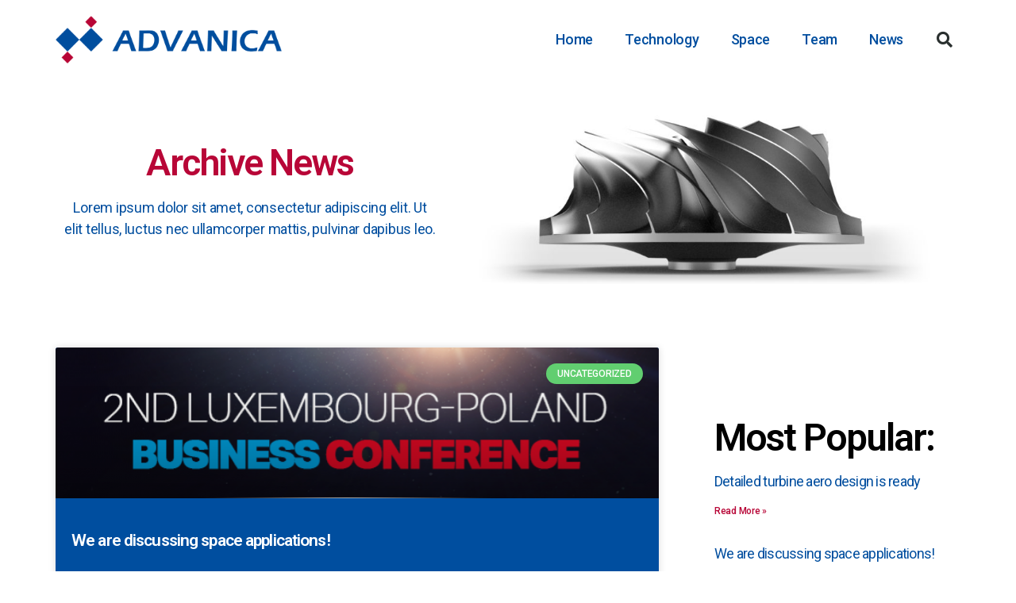

--- FILE ---
content_type: text/html; charset=UTF-8
request_url: https://advanica.tech/category/uncategorized/
body_size: 10010
content:
<!DOCTYPE html>
<html lang="en-US">
<head>
	<meta charset="UTF-8">
	<meta name="viewport" content="width=device-width, initial-scale=1.0, viewport-fit=cover" />		
	<!-- Meta Tag Manager -->
	<meta name="norton-safeweb-site-verification" content="upycft-6k-0wxmt7uk2mp0oiqthz6wyaxeh7hed70vjd-90u-wqym1ubdlpm2w395luk4gjziwle3uouuq9hn231ji6xlqc7ifoydlmkdy9re7qcway5on91e556lndz" />
	<!-- / Meta Tag Manager -->

	<!-- This site is optimized with the Yoast SEO plugin v14.2 - https://yoast.com/wordpress/plugins/seo/ -->
	<title>Uncategorized Archives - Advanica</title>
	<meta name="robots" content="index, follow" />
	<meta name="googlebot" content="index, follow, max-snippet:-1, max-image-preview:large, max-video-preview:-1" />
	<meta name="bingbot" content="index, follow, max-snippet:-1, max-image-preview:large, max-video-preview:-1" />
	<link rel="canonical" href="https://advanica.tech/category/uncategorized/" />
	<meta property="og:locale" content="en_US" />
	<meta property="og:type" content="article" />
	<meta property="og:title" content="Uncategorized Archives - Advanica" />
	<meta property="og:url" content="https://advanica.tech/category/uncategorized/" />
	<meta property="og:site_name" content="Advanica" />
	<meta name="twitter:card" content="summary_large_image" />
	<script type="application/ld+json" class="yoast-schema-graph">{"@context":"https://schema.org","@graph":[{"@type":"Organization","@id":"https://advanica.tech/#organization","name":"Advanica","url":"https://advanica.tech/","sameAs":["https://www.linkedin.com/company/34912807"],"logo":{"@type":"ImageObject","@id":"https://advanica.tech/#logo","inLanguage":"en-US","url":"https://advanica.tech/wp-content/uploads/2020/01/Advanica-LOGO-white.jpg","width":2214,"height":464,"caption":"Advanica"},"image":{"@id":"https://advanica.tech/#logo"}},{"@type":"WebSite","@id":"https://advanica.tech/#website","url":"https://advanica.tech/","name":"Advanica","description":"","publisher":{"@id":"https://advanica.tech/#organization"},"potentialAction":[{"@type":"SearchAction","target":"https://advanica.tech/?s={search_term_string}","query-input":"required name=search_term_string"}],"inLanguage":"en-US"},{"@type":"CollectionPage","@id":"https://advanica.tech/category/uncategorized/#webpage","url":"https://advanica.tech/category/uncategorized/","name":"Uncategorized Archives - Advanica","isPartOf":{"@id":"https://advanica.tech/#website"},"inLanguage":"en-US"}]}</script>
	<!-- / Yoast SEO plugin. -->


<link rel='dns-prefetch' href='//s.w.org' />
<link rel="alternate" type="application/rss+xml" title="Advanica &raquo; Feed" href="https://advanica.tech/feed/" />
<link rel="alternate" type="application/rss+xml" title="Advanica &raquo; Comments Feed" href="https://advanica.tech/comments/feed/" />
<link rel="alternate" type="application/rss+xml" title="Advanica &raquo; Uncategorized Category Feed" href="https://advanica.tech/category/uncategorized/feed/" />
		<script>
			window._wpemojiSettings = {"baseUrl":"https:\/\/s.w.org\/images\/core\/emoji\/12.0.0-1\/72x72\/","ext":".png","svgUrl":"https:\/\/s.w.org\/images\/core\/emoji\/12.0.0-1\/svg\/","svgExt":".svg","source":{"concatemoji":"https:\/\/advanica.tech\/wp-includes\/js\/wp-emoji-release.min.js?ver=5.4.18"}};
			/*! This file is auto-generated */
			!function(e,a,t){var n,r,o,i=a.createElement("canvas"),p=i.getContext&&i.getContext("2d");function s(e,t){var a=String.fromCharCode;p.clearRect(0,0,i.width,i.height),p.fillText(a.apply(this,e),0,0);e=i.toDataURL();return p.clearRect(0,0,i.width,i.height),p.fillText(a.apply(this,t),0,0),e===i.toDataURL()}function c(e){var t=a.createElement("script");t.src=e,t.defer=t.type="text/javascript",a.getElementsByTagName("head")[0].appendChild(t)}for(o=Array("flag","emoji"),t.supports={everything:!0,everythingExceptFlag:!0},r=0;r<o.length;r++)t.supports[o[r]]=function(e){if(!p||!p.fillText)return!1;switch(p.textBaseline="top",p.font="600 32px Arial",e){case"flag":return s([127987,65039,8205,9895,65039],[127987,65039,8203,9895,65039])?!1:!s([55356,56826,55356,56819],[55356,56826,8203,55356,56819])&&!s([55356,57332,56128,56423,56128,56418,56128,56421,56128,56430,56128,56423,56128,56447],[55356,57332,8203,56128,56423,8203,56128,56418,8203,56128,56421,8203,56128,56430,8203,56128,56423,8203,56128,56447]);case"emoji":return!s([55357,56424,55356,57342,8205,55358,56605,8205,55357,56424,55356,57340],[55357,56424,55356,57342,8203,55358,56605,8203,55357,56424,55356,57340])}return!1}(o[r]),t.supports.everything=t.supports.everything&&t.supports[o[r]],"flag"!==o[r]&&(t.supports.everythingExceptFlag=t.supports.everythingExceptFlag&&t.supports[o[r]]);t.supports.everythingExceptFlag=t.supports.everythingExceptFlag&&!t.supports.flag,t.DOMReady=!1,t.readyCallback=function(){t.DOMReady=!0},t.supports.everything||(n=function(){t.readyCallback()},a.addEventListener?(a.addEventListener("DOMContentLoaded",n,!1),e.addEventListener("load",n,!1)):(e.attachEvent("onload",n),a.attachEvent("onreadystatechange",function(){"complete"===a.readyState&&t.readyCallback()})),(n=t.source||{}).concatemoji?c(n.concatemoji):n.wpemoji&&n.twemoji&&(c(n.twemoji),c(n.wpemoji)))}(window,document,window._wpemojiSettings);
		</script>
		<style>
img.wp-smiley,
img.emoji {
	display: inline !important;
	border: none !important;
	box-shadow: none !important;
	height: 1em !important;
	width: 1em !important;
	margin: 0 .07em !important;
	vertical-align: -0.1em !important;
	background: none !important;
	padding: 0 !important;
}
</style>
	<link rel='stylesheet' id='wp-block-library-css'  href='https://advanica.tech/wp-includes/css/dist/block-library/style.min.css?ver=5.4.18' media='all' />
<link rel='stylesheet' id='mpp_gutenberg-css'  href='https://advanica.tech/wp-content/plugins/metronet-profile-picture/dist/blocks.style.build.css?ver=2.3.11' media='all' />
<link rel='stylesheet' id='twentytwenty-style-css'  href='https://advanica.tech/wp-content/themes/twentytwenty/style.css?ver=1.0' media='all' />
<style id='twentytwenty-style-inline-css'>
.color-accent,.color-accent-hover:hover,.color-accent-hover:focus,:root .has-accent-color,.has-drop-cap:not(:focus):first-letter,.wp-block-button.is-style-outline,a { color: #cd2653; }blockquote,.border-color-accent,.border-color-accent-hover:hover,.border-color-accent-hover:focus { border-color: #cd2653; }button:not(.toggle),.button,.faux-button,.wp-block-button__link,.wp-block-file .wp-block-file__button,input[type="button"],input[type="reset"],input[type="submit"],.bg-accent,.bg-accent-hover:hover,.bg-accent-hover:focus,:root .has-accent-background-color,.comment-reply-link { background-color: #cd2653; }.fill-children-accent,.fill-children-accent * { fill: #cd2653; }body,.entry-title a,:root .has-primary-color { color: #000000; }:root .has-primary-background-color { background-color: #000000; }cite,figcaption,.wp-caption-text,.post-meta,.entry-content .wp-block-archives li,.entry-content .wp-block-categories li,.entry-content .wp-block-latest-posts li,.wp-block-latest-comments__comment-date,.wp-block-latest-posts__post-date,.wp-block-embed figcaption,.wp-block-image figcaption,.wp-block-pullquote cite,.comment-metadata,.comment-respond .comment-notes,.comment-respond .logged-in-as,.pagination .dots,.entry-content hr:not(.has-background),hr.styled-separator,:root .has-secondary-color { color: #6d6d6d; }:root .has-secondary-background-color { background-color: #6d6d6d; }pre,fieldset,input,textarea,table,table *,hr { border-color: #dcd7ca; }caption,code,code,kbd,samp,.wp-block-table.is-style-stripes tbody tr:nth-child(odd),:root .has-subtle-background-background-color { background-color: #dcd7ca; }.wp-block-table.is-style-stripes { border-bottom-color: #dcd7ca; }.wp-block-latest-posts.is-grid li { border-top-color: #dcd7ca; }:root .has-subtle-background-color { color: #dcd7ca; }body:not(.overlay-header) .primary-menu > li > a,body:not(.overlay-header) .primary-menu > li > .icon,.modal-menu a,.footer-menu a, .footer-widgets a,#site-footer .wp-block-button.is-style-outline,.wp-block-pullquote:before,.singular:not(.overlay-header) .entry-header a,.archive-header a,.header-footer-group .color-accent,.header-footer-group .color-accent-hover:hover { color: #cd2653; }.social-icons a,#site-footer button:not(.toggle),#site-footer .button,#site-footer .faux-button,#site-footer .wp-block-button__link,#site-footer .wp-block-file__button,#site-footer input[type="button"],#site-footer input[type="reset"],#site-footer input[type="submit"] { background-color: #cd2653; }.header-footer-group,body:not(.overlay-header) #site-header .toggle,.menu-modal .toggle { color: #000000; }body:not(.overlay-header) .primary-menu ul { background-color: #000000; }body:not(.overlay-header) .primary-menu > li > ul:after { border-bottom-color: #000000; }body:not(.overlay-header) .primary-menu ul ul:after { border-left-color: #000000; }.site-description,body:not(.overlay-header) .toggle-inner .toggle-text,.widget .post-date,.widget .rss-date,.widget_archive li,.widget_categories li,.widget cite,.widget_pages li,.widget_meta li,.widget_nav_menu li,.powered-by-wordpress,.to-the-top,.singular .entry-header .post-meta,.singular:not(.overlay-header) .entry-header .post-meta a { color: #6d6d6d; }.header-footer-group pre,.header-footer-group fieldset,.header-footer-group input,.header-footer-group textarea,.header-footer-group table,.header-footer-group table *,.footer-nav-widgets-wrapper,#site-footer,.menu-modal nav *,.footer-widgets-outer-wrapper,.footer-top { border-color: #dcd7ca; }.header-footer-group table caption,body:not(.overlay-header) .header-inner .toggle-wrapper::before { background-color: #dcd7ca; }
</style>
<link rel='stylesheet' id='twentytwenty-print-style-css'  href='https://advanica.tech/wp-content/themes/twentytwenty/print.css?ver=1.0' media='print' />
<link rel='stylesheet' id='elementor-icons-css'  href='https://advanica.tech/wp-content/plugins/elementor/assets/lib/eicons/css/elementor-icons.min.css?ver=5.6.2' media='all' />
<link rel='stylesheet' id='elementor-animations-css'  href='https://advanica.tech/wp-content/plugins/elementor/assets/lib/animations/animations.min.css?ver=2.9.9' media='all' />
<link rel='stylesheet' id='elementor-frontend-css'  href='https://advanica.tech/wp-content/plugins/elementor/assets/css/frontend.min.css?ver=2.9.9' media='all' />
<link rel='stylesheet' id='elementor-pro-css'  href='https://advanica.tech/wp-content/plugins/elementor-pro/assets/css/frontend.min.css?ver=2.9.5' media='all' />
<link rel='stylesheet' id='elementor-global-css'  href='https://advanica.tech/wp-content/uploads/elementor/css/global.css?ver=1590753880' media='all' />
<link rel='stylesheet' id='elementor-post-41-css'  href='https://advanica.tech/wp-content/uploads/elementor/css/post-41.css?ver=1590753881' media='all' />
<link rel='stylesheet' id='elementor-post-178-css'  href='https://advanica.tech/wp-content/uploads/elementor/css/post-178.css?ver=1643724645' media='all' />
<link rel='stylesheet' id='elementor-post-520-css'  href='https://advanica.tech/wp-content/uploads/elementor/css/post-520.css?ver=1590813543' media='all' />
<link rel='stylesheet' id='google-fonts-1-css'  href='https://fonts.googleapis.com/css?family=Roboto%3A100%2C100italic%2C200%2C200italic%2C300%2C300italic%2C400%2C400italic%2C500%2C500italic%2C600%2C600italic%2C700%2C700italic%2C800%2C800italic%2C900%2C900italic%7CRoboto+Slab%3A100%2C100italic%2C200%2C200italic%2C300%2C300italic%2C400%2C400italic%2C500%2C500italic%2C600%2C600italic%2C700%2C700italic%2C800%2C800italic%2C900%2C900italic&#038;ver=5.4.18' media='all' />
<link rel='stylesheet' id='elementor-icons-shared-0-css'  href='https://advanica.tech/wp-content/plugins/elementor/assets/lib/font-awesome/css/fontawesome.min.css?ver=5.12.0' media='all' />
<link rel='stylesheet' id='elementor-icons-fa-brands-css'  href='https://advanica.tech/wp-content/plugins/elementor/assets/lib/font-awesome/css/brands.min.css?ver=5.12.0' media='all' />
<script src='https://advanica.tech/wp-includes/js/jquery/jquery.js?ver=1.12.4-wp'></script>
<script src='https://advanica.tech/wp-includes/js/jquery/jquery-migrate.min.js?ver=1.4.1'></script>
<script src='https://advanica.tech/wp-content/themes/twentytwenty/assets/js/index.js?ver=1.0' async></script>
<link rel='https://api.w.org/' href='https://advanica.tech/wp-json/' />
<link rel="EditURI" type="application/rsd+xml" title="RSD" href="https://advanica.tech/xmlrpc.php?rsd" />
<link rel="wlwmanifest" type="application/wlwmanifest+xml" href="https://advanica.tech/wp-includes/wlwmanifest.xml" /> 
<meta name="generator" content="WordPress 5.4.18" />
<!-- Analytics by WP-Statistics v12.6.13 - https://wp-statistics.com/ -->
	<script>document.documentElement.className = document.documentElement.className.replace( 'no-js', 'js' );</script>
	<style>.recentcomments a{display:inline !important;padding:0 !important;margin:0 !important;}</style></head>
<body data-rsssl=1 class="archive category category-uncategorized category-1 enable-search-modal has-no-pagination showing-comments show-avatars footer-top-visible elementor-default elementor-template-full-width elementor-kit-700 elementor-page-520">

		<div data-elementor-type="header" data-elementor-id="41" class="elementor elementor-41 elementor-location-header" data-elementor-settings="[]">
		<div class="elementor-inner">
			<div class="elementor-section-wrap">
						<header class="elementor-element elementor-element-2ea28c2e elementor-section-content-middle elementor-section-height-min-height elementor-section-stretched elementor-section-boxed elementor-section-height-default elementor-section-items-middle elementor-section elementor-top-section" data-id="2ea28c2e" data-element_type="section" data-settings="{&quot;background_background&quot;:&quot;classic&quot;,&quot;stretch_section&quot;:&quot;section-stretched&quot;}">
						<div class="elementor-container elementor-column-gap-no">
				<div class="elementor-row">
				<div class="elementor-element elementor-element-2cdb27c2 elementor-column elementor-col-25 elementor-top-column" data-id="2cdb27c2" data-element_type="column">
			<div class="elementor-column-wrap  elementor-element-populated">
					<div class="elementor-widget-wrap">
				<div class="elementor-element elementor-element-179d780 elementor-widget elementor-widget-image" data-id="179d780" data-element_type="widget" data-widget_type="image.default">
				<div class="elementor-widget-container">
					<div class="elementor-image">
											<a href="https://advanica.tech/">
							<img width="2214" height="464" src="https://advanica.tech/wp-content/uploads/2019/12/Advanica-LOGO.png" class="attachment-full size-full" alt="" srcset="https://advanica.tech/wp-content/uploads/2019/12/Advanica-LOGO.png 2214w, https://advanica.tech/wp-content/uploads/2019/12/Advanica-LOGO-300x63.png 300w, https://advanica.tech/wp-content/uploads/2019/12/Advanica-LOGO-1024x215.png 1024w, https://advanica.tech/wp-content/uploads/2019/12/Advanica-LOGO-768x161.png 768w, https://advanica.tech/wp-content/uploads/2019/12/Advanica-LOGO-1536x322.png 1536w, https://advanica.tech/wp-content/uploads/2019/12/Advanica-LOGO-2048x429.png 2048w, https://advanica.tech/wp-content/uploads/2019/12/Advanica-LOGO-1200x251.png 1200w, https://advanica.tech/wp-content/uploads/2019/12/Advanica-LOGO-1980x415.png 1980w" sizes="(max-width: 2214px) 100vw, 2214px" />								</a>
											</div>
				</div>
				</div>
						</div>
			</div>
		</div>
				<div class="elementor-element elementor-element-1c7ee261 elementor-column elementor-col-50 elementor-top-column" data-id="1c7ee261" data-element_type="column">
			<div class="elementor-column-wrap  elementor-element-populated">
					<div class="elementor-widget-wrap">
				<div class="elementor-element elementor-element-8323f72 elementor-nav-menu__align-right elementor-nav-menu--stretch elementor-nav-menu--indicator-classic elementor-nav-menu--dropdown-tablet elementor-nav-menu__text-align-aside elementor-nav-menu--toggle elementor-nav-menu--burger elementor-widget elementor-widget-nav-menu" data-id="8323f72" data-element_type="widget" data-settings="{&quot;full_width&quot;:&quot;stretch&quot;,&quot;layout&quot;:&quot;horizontal&quot;,&quot;toggle&quot;:&quot;burger&quot;}" data-widget_type="nav-menu.default">
				<div class="elementor-widget-container">
						<nav role="navigation" class="elementor-nav-menu--main elementor-nav-menu__container elementor-nav-menu--layout-horizontal e--pointer-text e--animation-sink"><ul id="menu-1-8323f72" class="elementor-nav-menu"><li class="menu-item menu-item-type-custom menu-item-object-custom menu-item-home menu-item-111"><a href="https://advanica.tech" class="elementor-item">Home</a></li>
<li class="menu-item menu-item-type-post_type menu-item-object-page menu-item-357"><a href="https://advanica.tech/technology/" class="elementor-item">Technology</a></li>
<li class="menu-item menu-item-type-post_type menu-item-object-page menu-item-673"><a href="https://advanica.tech/space/" class="elementor-item">Space</a></li>
<li class="menu-item menu-item-type-post_type menu-item-object-page menu-item-394"><a href="https://advanica.tech/team/" class="elementor-item">Team</a></li>
<li class="menu-item menu-item-type-post_type menu-item-object-page menu-item-553"><a href="https://advanica.tech/news/" class="elementor-item">News</a></li>
</ul></nav>
					<div class="elementor-menu-toggle" role="button" tabindex="0" aria-label="Menu Toggle" aria-expanded="false">
			<i class="eicon-menu-bar" aria-hidden="true"></i>
			<span class="elementor-screen-only">Menu</span>
		</div>
			<nav class="elementor-nav-menu--dropdown elementor-nav-menu__container" role="navigation" aria-hidden="true"><ul id="menu-2-8323f72" class="elementor-nav-menu"><li class="menu-item menu-item-type-custom menu-item-object-custom menu-item-home menu-item-111"><a href="https://advanica.tech" class="elementor-item">Home</a></li>
<li class="menu-item menu-item-type-post_type menu-item-object-page menu-item-357"><a href="https://advanica.tech/technology/" class="elementor-item">Technology</a></li>
<li class="menu-item menu-item-type-post_type menu-item-object-page menu-item-673"><a href="https://advanica.tech/space/" class="elementor-item">Space</a></li>
<li class="menu-item menu-item-type-post_type menu-item-object-page menu-item-394"><a href="https://advanica.tech/team/" class="elementor-item">Team</a></li>
<li class="menu-item menu-item-type-post_type menu-item-object-page menu-item-553"><a href="https://advanica.tech/news/" class="elementor-item">News</a></li>
</ul></nav>
				</div>
				</div>
						</div>
			</div>
		</div>
				<div class="elementor-element elementor-element-34f569c3 elementor-column elementor-col-25 elementor-top-column" data-id="34f569c3" data-element_type="column">
			<div class="elementor-column-wrap  elementor-element-populated">
					<div class="elementor-widget-wrap">
				<div class="elementor-element elementor-element-268d3de9 elementor-search-form--skin-full_screen elementor-widget elementor-widget-search-form" data-id="268d3de9" data-element_type="widget" data-settings="{&quot;skin&quot;:&quot;full_screen&quot;}" data-widget_type="search-form.default">
				<div class="elementor-widget-container">
					<form class="elementor-search-form" role="search" action="https://advanica.tech" method="get">
			 
						<div class="elementor-search-form__toggle">
				<i aria-hidden="true" class="fas fa-search"></i>				<span class="elementor-screen-only">Search</span>
			</div>
						<div class="elementor-search-form__container">
								<input placeholder="Search..." class="elementor-search-form__input" type="search" name="s" title="Search" value="">
																<div class="dialog-lightbox-close-button dialog-close-button">
					<i class="eicon-close" aria-hidden="true"></i>
					<span class="elementor-screen-only">Close</span>
				</div>
							</div>
		</form>
				</div>
				</div>
						</div>
			</div>
		</div>
						</div>
			</div>
		</header>
					</div>
		</div>
		</div>
				<div data-elementor-type="archive" data-elementor-id="520" class="elementor elementor-520 elementor-location-archive" data-elementor-settings="[]">
		<div class="elementor-inner">
			<div class="elementor-section-wrap">
						<section class="elementor-element elementor-element-2684b401 elementor-section-height-min-height elementor-section-content-middle elementor-section-boxed elementor-section-height-default elementor-section-items-middle elementor-section elementor-top-section" data-id="2684b401" data-element_type="section" data-settings="{&quot;background_background&quot;:&quot;classic&quot;}">
						<div class="elementor-container elementor-column-gap-default">
				<div class="elementor-row">
				<div class="elementor-element elementor-element-5a89c67c elementor-column elementor-col-50 elementor-top-column" data-id="5a89c67c" data-element_type="column">
			<div class="elementor-column-wrap  elementor-element-populated">
					<div class="elementor-widget-wrap">
				<div class="elementor-element elementor-element-7e1e1f5c elementor-widget elementor-widget-heading" data-id="7e1e1f5c" data-element_type="widget" data-widget_type="heading.default">
				<div class="elementor-widget-container">
			<h2 class="elementor-heading-title elementor-size-default">Archive News</h2>		</div>
				</div>
				<div class="elementor-element elementor-element-3479086 elementor-widget elementor-widget-text-editor" data-id="3479086" data-element_type="widget" data-widget_type="text-editor.default">
				<div class="elementor-widget-container">
					<div class="elementor-text-editor elementor-clearfix"><p>Lorem ipsum dolor sit amet, consectetur adipiscing elit. Ut elit tellus, luctus nec ullamcorper mattis, pulvinar dapibus leo.</p></div>
				</div>
				</div>
						</div>
			</div>
		</div>
				<div class="elementor-element elementor-element-553360a6 elementor-column elementor-col-50 elementor-top-column" data-id="553360a6" data-element_type="column">
			<div class="elementor-column-wrap  elementor-element-populated">
					<div class="elementor-widget-wrap">
				<div class="elementor-element elementor-element-a01fd18 elementor-widget elementor-widget-image" data-id="a01fd18" data-element_type="widget" data-widget_type="image.default">
				<div class="elementor-widget-container">
					<div class="elementor-image">
										<img width="580" height="213" src="https://advanica.tech/wp-content/uploads/2019/12/turbine1-1024x376.jpg" class="attachment-large size-large" alt="" srcset="https://advanica.tech/wp-content/uploads/2019/12/turbine1-1024x376.jpg 1024w, https://advanica.tech/wp-content/uploads/2019/12/turbine1-300x110.jpg 300w, https://advanica.tech/wp-content/uploads/2019/12/turbine1-768x282.jpg 768w, https://advanica.tech/wp-content/uploads/2019/12/turbine1-1536x564.jpg 1536w, https://advanica.tech/wp-content/uploads/2019/12/turbine1-2048x752.jpg 2048w, https://advanica.tech/wp-content/uploads/2019/12/turbine1-1200x441.jpg 1200w, https://advanica.tech/wp-content/uploads/2019/12/turbine1-1980x727.jpg 1980w" sizes="(max-width: 580px) 100vw, 580px" />											</div>
				</div>
				</div>
						</div>
			</div>
		</div>
						</div>
			</div>
		</section>
				<section class="elementor-element elementor-element-1e45e1c5 elementor-section-content-top elementor-section-boxed elementor-section-height-default elementor-section-height-default elementor-section elementor-top-section" data-id="1e45e1c5" data-element_type="section">
						<div class="elementor-container elementor-column-gap-no">
				<div class="elementor-row">
				<div class="elementor-element elementor-element-2e4889eb elementor-column elementor-col-66 elementor-top-column" data-id="2e4889eb" data-element_type="column">
			<div class="elementor-column-wrap  elementor-element-populated">
					<div class="elementor-widget-wrap">
				<div class="elementor-element elementor-element-3a080425 elementor-grid-1 elementor-grid-tablet-1 elementor-grid-mobile-1 elementor-posts--thumbnail-top elementor-card-shadow-yes elementor-posts__hover-gradient elementor-widget elementor-widget-archive-posts" data-id="3a080425" data-element_type="widget" data-settings="{&quot;archive_cards_columns&quot;:&quot;1&quot;,&quot;archive_cards_columns_tablet&quot;:&quot;1&quot;,&quot;archive_cards_columns_mobile&quot;:&quot;1&quot;,&quot;archive_cards_row_gap&quot;:{&quot;unit&quot;:&quot;px&quot;,&quot;size&quot;:35,&quot;sizes&quot;:[]}}" data-widget_type="archive-posts.archive_cards">
				<div class="elementor-widget-container">
					<div class="elementor-posts-container elementor-posts elementor-posts--skin-cards elementor-grid">
				<article class="elementor-post elementor-grid-item post-255 post type-post status-publish format-standard has-post-thumbnail hentry category-uncategorized">
			<div class="elementor-post__card">
				<a class="elementor-post__thumbnail__link" href="https://advanica.tech/2019/12/05/we-are-discussing-space-applications/" >
			<div class="elementor-post__thumbnail"><img width="580" height="259" src="https://advanica.tech/wp-content/uploads/2019/12/space_conference-1024x458.png" class="attachment-large size-large" alt="" srcset="https://advanica.tech/wp-content/uploads/2019/12/space_conference-1024x458.png 1024w, https://advanica.tech/wp-content/uploads/2019/12/space_conference-300x134.png 300w, https://advanica.tech/wp-content/uploads/2019/12/space_conference-768x343.png 768w, https://advanica.tech/wp-content/uploads/2019/12/space_conference-1536x686.png 1536w, https://advanica.tech/wp-content/uploads/2019/12/space_conference-1200x536.png 1200w, https://advanica.tech/wp-content/uploads/2019/12/space_conference.png 1703w" sizes="(max-width: 580px) 100vw, 580px" /></div>
		</a>
				<div class="elementor-post__badge">Uncategorized</div>
				<div class="elementor-post__text">
				<h3 class="elementor-post__title">
			<a href="https://advanica.tech/2019/12/05/we-are-discussing-space-applications/" >
				We are discussing space applications!			</a>
		</h3>
				<div class="elementor-post__excerpt">
			<p>We&#8217;ve been invited by the Embassy of Luxembourg in Poland to attend a business conference and discuss the potential for technological cooperation between startups, institutes,</p>
		</div>
					<a class="elementor-post__read-more" href="https://advanica.tech/2019/12/05/we-are-discussing-space-applications/" >
				Read More »			</a>
				</div>
				<div class="elementor-post__meta-data">
					<span class="elementor-post-date">
			December 5, 2019		</span>
				<span class="elementor-post-avatar">
			No Comments		</span>
				</div>
					</div>
		</article>
				<article class="elementor-post elementor-grid-item post-1 post type-post status-publish format-standard has-post-thumbnail hentry category-uncategorized">
			<div class="elementor-post__card">
				<a class="elementor-post__thumbnail__link" href="https://advanica.tech/2019/11/19/we-are-teaming-up-with-luxinnovation/" >
			<div class="elementor-post__thumbnail"><img width="580" height="124" src="https://advanica.tech/wp-content/uploads/2019/12/LUXINNOVATION_LOGO-1024x219.png" class="attachment-large size-large" alt="" srcset="https://advanica.tech/wp-content/uploads/2019/12/LUXINNOVATION_LOGO-1024x219.png 1024w, https://advanica.tech/wp-content/uploads/2019/12/LUXINNOVATION_LOGO-300x64.png 300w, https://advanica.tech/wp-content/uploads/2019/12/LUXINNOVATION_LOGO-768x164.png 768w, https://advanica.tech/wp-content/uploads/2019/12/LUXINNOVATION_LOGO-1200x256.png 1200w, https://advanica.tech/wp-content/uploads/2019/12/LUXINNOVATION_LOGO.png 1208w" sizes="(max-width: 580px) 100vw, 580px" /></div>
		</a>
				<div class="elementor-post__badge">Uncategorized</div>
				<div class="elementor-post__text">
				<h3 class="elementor-post__title">
			<a href="https://advanica.tech/2019/11/19/we-are-teaming-up-with-luxinnovation/" >
				We are teaming up with Luxinnovation!			</a>
		</h3>
				<div class="elementor-post__excerpt">
			<p>After a review, the National Innovation Agency of Luxembourg has recognized our startup&#8217; s potential to disrupt the current zero emission technology market and decided</p>
		</div>
					<a class="elementor-post__read-more" href="https://advanica.tech/2019/11/19/we-are-teaming-up-with-luxinnovation/" >
				Read More »			</a>
				</div>
				<div class="elementor-post__meta-data">
					<span class="elementor-post-date">
			November 19, 2019		</span>
				<span class="elementor-post-avatar">
			No Comments		</span>
				</div>
					</div>
		</article>
				<article class="elementor-post elementor-grid-item post-597 post type-post status-publish format-standard has-post-thumbnail hentry category-uncategorized">
			<div class="elementor-post__card">
				<a class="elementor-post__thumbnail__link" href="https://advanica.tech/2019/09/02/university-of-gdansk-will-prepare-the-ceramics/" >
			<div class="elementor-post__thumbnail"><img width="580" height="387" src="https://advanica.tech/wp-content/uploads/2020/01/gdansk-uni-1024x683.png" class="attachment-large size-large" alt="" srcset="https://advanica.tech/wp-content/uploads/2020/01/gdansk-uni-1024x683.png 1024w, https://advanica.tech/wp-content/uploads/2020/01/gdansk-uni-300x200.png 300w, https://advanica.tech/wp-content/uploads/2020/01/gdansk-uni-768x512.png 768w, https://advanica.tech/wp-content/uploads/2020/01/gdansk-uni-1536x1024.png 1536w, https://advanica.tech/wp-content/uploads/2020/01/gdansk-uni-2048x1366.png 2048w, https://advanica.tech/wp-content/uploads/2020/01/gdansk-uni-1200x800.png 1200w, https://advanica.tech/wp-content/uploads/2020/01/gdansk-uni-1980x1320.png 1980w" sizes="(max-width: 580px) 100vw, 580px" /></div>
		</a>
				<div class="elementor-post__badge">Uncategorized</div>
				<div class="elementor-post__text">
				<h3 class="elementor-post__title">
			<a href="https://advanica.tech/2019/09/02/university-of-gdansk-will-prepare-the-ceramics/" >
				University of Gdansk will prepare the ceramics			</a>
		</h3>
				<div class="elementor-post__excerpt">
			<p>Our groundbreaking multistaged ceramic reactors will be prepared in the facilities of the University of Gdansk, Faculty of Chemistry. The development works will be led</p>
		</div>
					<a class="elementor-post__read-more" href="https://advanica.tech/2019/09/02/university-of-gdansk-will-prepare-the-ceramics/" >
				Read More »			</a>
				</div>
				<div class="elementor-post__meta-data">
					<span class="elementor-post-date">
			September 2, 2019		</span>
				<span class="elementor-post-avatar">
			No Comments		</span>
				</div>
					</div>
		</article>
				<article class="elementor-post elementor-grid-item post-555 post type-post status-publish format-standard has-post-thumbnail hentry category-uncategorized">
			<div class="elementor-post__card">
				<a class="elementor-post__thumbnail__link" href="https://advanica.tech/2019/08/14/wroclaw-joins/" >
			<div class="elementor-post__thumbnail"><img width="580" height="377" src="https://advanica.tech/wp-content/uploads/2019/12/Politechnika_Wroclawska-1024x665.jpg" class="attachment-large size-large" alt="" srcset="https://advanica.tech/wp-content/uploads/2019/12/Politechnika_Wroclawska-1024x665.jpg 1024w, https://advanica.tech/wp-content/uploads/2019/12/Politechnika_Wroclawska-300x195.jpg 300w, https://advanica.tech/wp-content/uploads/2019/12/Politechnika_Wroclawska-768x498.jpg 768w, https://advanica.tech/wp-content/uploads/2019/12/Politechnika_Wroclawska-1536x997.jpg 1536w, https://advanica.tech/wp-content/uploads/2019/12/Politechnika_Wroclawska-1200x779.jpg 1200w, https://advanica.tech/wp-content/uploads/2019/12/Politechnika_Wroclawska-1980x1285.jpg 1980w, https://advanica.tech/wp-content/uploads/2019/12/Politechnika_Wroclawska.jpg 2000w" sizes="(max-width: 580px) 100vw, 580px" /></div>
		</a>
				<div class="elementor-post__badge">Uncategorized</div>
				<div class="elementor-post__text">
				<h3 class="elementor-post__title">
			<a href="https://advanica.tech/2019/08/14/wroclaw-joins/" >
				Wroclaw University of Technology joins the team			</a>
		</h3>
				<div class="elementor-post__excerpt">
			<p>We’ve signed an agreement with Technical University of Wroclaw to use their premises for development and testing of high (up to 150k rpm) and ultra</p>
		</div>
					<a class="elementor-post__read-more" href="https://advanica.tech/2019/08/14/wroclaw-joins/" >
				Read More »			</a>
				</div>
				<div class="elementor-post__meta-data">
					<span class="elementor-post-date">
			August 14, 2019		</span>
				<span class="elementor-post-avatar">
			No Comments		</span>
				</div>
					</div>
		</article>
				<article class="elementor-post elementor-grid-item post-258 post type-post status-publish format-standard has-post-thumbnail hentry category-uncategorized">
			<div class="elementor-post__card">
				<a class="elementor-post__thumbnail__link" href="https://advanica.tech/2019/06/07/luxembourg-poland-chamber-of-commerce-offered-their-help/" >
			<div class="elementor-post__thumbnail"><img width="460" height="188" src="https://advanica.tech/wp-content/uploads/2019/12/logolpbc-1.png" class="attachment-large size-large" alt="" srcset="https://advanica.tech/wp-content/uploads/2019/12/logolpbc-1.png 460w, https://advanica.tech/wp-content/uploads/2019/12/logolpbc-1-300x123.png 300w" sizes="(max-width: 460px) 100vw, 460px" /></div>
		</a>
				<div class="elementor-post__badge">Uncategorized</div>
				<div class="elementor-post__text">
				<h3 class="elementor-post__title">
			<a href="https://advanica.tech/2019/06/07/luxembourg-poland-chamber-of-commerce-offered-their-help/" >
				Luxembourg-Poland Chamber of Commerce offered their help!			</a>
		</h3>
				<div class="elementor-post__excerpt">
			<p>Shortly after we revealed to certain angel investors what we are working on we have been networked with the Luxembourg-Poland Chamber of Commerce and the</p>
		</div>
					<a class="elementor-post__read-more" href="https://advanica.tech/2019/06/07/luxembourg-poland-chamber-of-commerce-offered-their-help/" >
				Read More »			</a>
				</div>
				<div class="elementor-post__meta-data">
					<span class="elementor-post-date">
			June 7, 2019		</span>
				<span class="elementor-post-avatar">
			No Comments		</span>
				</div>
					</div>
		</article>
				</div>
				</div>
				</div>
						</div>
			</div>
		</div>
				<div class="elementor-element elementor-element-1cd25f94 elementor-column elementor-col-33 elementor-top-column" data-id="1cd25f94" data-element_type="column" data-settings="{&quot;background_background&quot;:&quot;classic&quot;}">
			<div class="elementor-column-wrap  elementor-element-populated">
					<div class="elementor-widget-wrap">
				<div class="elementor-element elementor-element-1e397287 elementor-widget elementor-widget-heading" data-id="1e397287" data-element_type="widget" data-widget_type="heading.default">
				<div class="elementor-widget-container">
			<h2 class="elementor-heading-title elementor-size-default">Most Popular:</h2>		</div>
				</div>
				<div class="elementor-element elementor-element-1214fa80 elementor-grid-1 elementor-posts--thumbnail-none elementor-grid-tablet-1 elementor-grid-mobile-1 elementor-widget elementor-widget-posts" data-id="1214fa80" data-element_type="widget" data-settings="{&quot;classic_columns&quot;:&quot;1&quot;,&quot;classic_columns_tablet&quot;:&quot;1&quot;,&quot;classic_columns_mobile&quot;:&quot;1&quot;,&quot;classic_row_gap&quot;:{&quot;unit&quot;:&quot;px&quot;,&quot;size&quot;:35,&quot;sizes&quot;:[]}}" data-widget_type="posts.classic">
				<div class="elementor-widget-container">
					<div class="elementor-posts-container elementor-posts elementor-posts--skin-classic elementor-grid">
				<article class="elementor-post elementor-grid-item post-703 post type-post status-publish format-standard has-post-thumbnail hentry category-design">
				<div class="elementor-post__text">
				<h3 class="elementor-post__title">
			<a href="https://advanica.tech/2020/03/24/turbine-aerodesign/" >
				Detailed turbine aero design is ready			</a>
		</h3>
					<a class="elementor-post__read-more" href="https://advanica.tech/2020/03/24/turbine-aerodesign/" >
				Read More »			</a>
				</div>
				</article>
				<article class="elementor-post elementor-grid-item post-255 post type-post status-publish format-standard has-post-thumbnail hentry category-uncategorized">
				<div class="elementor-post__text">
				<h3 class="elementor-post__title">
			<a href="https://advanica.tech/2019/12/05/we-are-discussing-space-applications/" >
				We are discussing space applications!			</a>
		</h3>
					<a class="elementor-post__read-more" href="https://advanica.tech/2019/12/05/we-are-discussing-space-applications/" >
				Read More »			</a>
				</div>
				</article>
				<article class="elementor-post elementor-grid-item post-1 post type-post status-publish format-standard has-post-thumbnail hentry category-uncategorized">
				<div class="elementor-post__text">
				<h3 class="elementor-post__title">
			<a href="https://advanica.tech/2019/11/19/we-are-teaming-up-with-luxinnovation/" >
				We are teaming up with Luxinnovation!			</a>
		</h3>
					<a class="elementor-post__read-more" href="https://advanica.tech/2019/11/19/we-are-teaming-up-with-luxinnovation/" >
				Read More »			</a>
				</div>
				</article>
				<article class="elementor-post elementor-grid-item post-597 post type-post status-publish format-standard has-post-thumbnail hentry category-uncategorized">
				<div class="elementor-post__text">
				<h3 class="elementor-post__title">
			<a href="https://advanica.tech/2019/09/02/university-of-gdansk-will-prepare-the-ceramics/" >
				University of Gdansk will prepare the ceramics			</a>
		</h3>
					<a class="elementor-post__read-more" href="https://advanica.tech/2019/09/02/university-of-gdansk-will-prepare-the-ceramics/" >
				Read More »			</a>
				</div>
				</article>
				<article class="elementor-post elementor-grid-item post-555 post type-post status-publish format-standard has-post-thumbnail hentry category-uncategorized">
				<div class="elementor-post__text">
				<h3 class="elementor-post__title">
			<a href="https://advanica.tech/2019/08/14/wroclaw-joins/" >
				Wroclaw University of Technology joins the team			</a>
		</h3>
					<a class="elementor-post__read-more" href="https://advanica.tech/2019/08/14/wroclaw-joins/" >
				Read More »			</a>
				</div>
				</article>
				</div>
				</div>
				</div>
						</div>
			</div>
		</div>
						</div>
			</div>
		</section>
					</div>
		</div>
		</div>
				<div data-elementor-type="footer" data-elementor-id="178" class="elementor elementor-178 elementor-location-footer" data-elementor-settings="[]">
		<div class="elementor-inner">
			<div class="elementor-section-wrap">
						<section class="elementor-element elementor-element-5a78644d elementor-section-content-middle elementor-section-boxed elementor-section-height-default elementor-section-height-default elementor-section elementor-top-section" data-id="5a78644d" data-element_type="section" data-settings="{&quot;background_background&quot;:&quot;classic&quot;}">
						<div class="elementor-container elementor-column-gap-no">
				<div class="elementor-row">
				<div class="elementor-element elementor-element-e2869f7 elementor-column elementor-col-100 elementor-top-column" data-id="e2869f7" data-element_type="column">
			<div class="elementor-column-wrap  elementor-element-populated">
					<div class="elementor-widget-wrap">
				<section class="elementor-element elementor-element-bdb4d25 elementor-section-boxed elementor-section-height-default elementor-section-height-default elementor-section elementor-inner-section" data-id="bdb4d25" data-element_type="section">
						<div class="elementor-container elementor-column-gap-no">
				<div class="elementor-row">
				<div class="elementor-element elementor-element-8d0a36a elementor-column elementor-col-33 elementor-inner-column" data-id="8d0a36a" data-element_type="column">
			<div class="elementor-column-wrap  elementor-element-populated">
					<div class="elementor-widget-wrap">
				<div class="elementor-element elementor-element-cd64705 elementor-widget elementor-widget-heading" data-id="cd64705" data-element_type="widget" data-widget_type="heading.default">
				<div class="elementor-widget-container">
			<h5 class="elementor-heading-title elementor-size-default">We' d love to hear from you!</h5>		</div>
				</div>
				<div class="elementor-element elementor-element-cf1e189 elementor-widget elementor-widget-text-editor" data-id="cf1e189" data-element_type="widget" data-widget_type="text-editor.default">
				<div class="elementor-widget-container">
					<div class="elementor-text-editor elementor-clearfix"><p>Even though the Preliminary Design phase of our first 250kVA generator is complete, we still haven&#8217;t chosen where the full generator assembly will be built and tested.  </p><p>If you&#8217;d like to contribute to our project, write an article, or simply you&#8217;re interested in what we are doing please let us know, we will surely respond!</p></div>
				</div>
				</div>
						</div>
			</div>
		</div>
				<div class="elementor-element elementor-element-7d38130 elementor-column elementor-col-33 elementor-inner-column" data-id="7d38130" data-element_type="column">
			<div class="elementor-column-wrap">
					<div class="elementor-widget-wrap">
						</div>
			</div>
		</div>
				<div class="elementor-element elementor-element-8ddf9d3 elementor-column elementor-col-33 elementor-inner-column" data-id="8ddf9d3" data-element_type="column">
			<div class="elementor-column-wrap  elementor-element-populated">
					<div class="elementor-widget-wrap">
				<div class="elementor-element elementor-element-727af66 elementor-widget elementor-widget-heading" data-id="727af66" data-element_type="widget" data-widget_type="heading.default">
				<div class="elementor-widget-container">
			<h5 class="elementor-heading-title elementor-size-default">Contact</h5>		</div>
				</div>
				<div class="elementor-element elementor-element-2c7e9f6 elementor-widget elementor-widget-text-editor" data-id="2c7e9f6" data-element_type="widget" data-widget_type="text-editor.default">
				<div class="elementor-widget-container">
					<div class="elementor-text-editor elementor-clearfix"><p><span style="text-decoration: underline;">info@advanica.tech</span></p></div>
				</div>
				</div>
				<div class="elementor-element elementor-element-e567960 elementor-widget elementor-widget-text-editor" data-id="e567960" data-element_type="widget" data-widget_type="text-editor.default">
				<div class="elementor-widget-container">
					<div class="elementor-text-editor elementor-clearfix"><p>For business/finance related issues, please get in touch with our CEO: <span style="text-decoration: underline;">dariusz.zdyb@advanica.tech</span></p><p>For technology &#8211; related enquiries, please contact our our CTO: <span style="text-decoration: underline;">peter.kurowski@advanica.tech</span></p></div>
				</div>
				</div>
						</div>
			</div>
		</div>
						</div>
			</div>
		</section>
				<section class="elementor-element elementor-element-4ece0a5 elementor-section-boxed elementor-section-height-default elementor-section-height-default elementor-section elementor-inner-section" data-id="4ece0a5" data-element_type="section">
						<div class="elementor-container elementor-column-gap-no">
				<div class="elementor-row">
				<div class="elementor-element elementor-element-f864c3b elementor-column elementor-col-100 elementor-inner-column" data-id="f864c3b" data-element_type="column">
			<div class="elementor-column-wrap  elementor-element-populated">
					<div class="elementor-widget-wrap">
				<div class="elementor-element elementor-element-933d8d1 elementor-shape-rounded elementor-widget elementor-widget-social-icons" data-id="933d8d1" data-element_type="widget" data-widget_type="social-icons.default">
				<div class="elementor-widget-container">
					<div class="elementor-social-icons-wrapper">
							<a class="elementor-icon elementor-social-icon elementor-social-icon-linkedin elementor-repeater-item-e0c0dee" href=" linkedin.com/company/advanica" target="_blank">
					<span class="elementor-screen-only">Linkedin</span>
					<i class="fab fa-linkedin"></i>				</a>
					</div>
				</div>
				</div>
						</div>
			</div>
		</div>
						</div>
			</div>
		</section>
						</div>
			</div>
		</div>
						</div>
			</div>
		</section>
				<section class="elementor-element elementor-element-79f8743c elementor-section-content-middle elementor-section-boxed elementor-section-height-default elementor-section-height-default elementor-section elementor-top-section" data-id="79f8743c" data-element_type="section" data-settings="{&quot;background_background&quot;:&quot;classic&quot;}">
						<div class="elementor-container elementor-column-gap-no">
				<div class="elementor-row">
				<div class="elementor-element elementor-element-45685627 elementor-column elementor-col-100 elementor-top-column" data-id="45685627" data-element_type="column">
			<div class="elementor-column-wrap  elementor-element-populated">
					<div class="elementor-widget-wrap">
				<div class="elementor-element elementor-element-57a7f45 elementor-widget elementor-widget-image" data-id="57a7f45" data-element_type="widget" data-widget_type="image.default">
				<div class="elementor-widget-container">
					<div class="elementor-image">
										<img src="https://advanica.tech/wp-content/uploads/elementor/thumbs/Advanica-LOGO-oibg2zcedybu0n9ntmh1x94iygjwz6u2vnao5ozut2.png" title="Advanica LOGO" alt="Advanica LOGO" />											</div>
				</div>
				</div>
				<div class="elementor-element elementor-element-915c67f elementor-widget elementor-widget-heading" data-id="915c67f" data-element_type="widget" data-widget_type="heading.default">
				<div class="elementor-widget-container">
			<div class="elementor-heading-title elementor-size-default">© Advanica, 2019</div>		</div>
				</div>
						</div>
			</div>
		</div>
						</div>
			</div>
		</section>
					</div>
		</div>
		</div>
		
<link rel='stylesheet' id='elementor-icons-fa-solid-css'  href='https://advanica.tech/wp-content/plugins/elementor/assets/lib/font-awesome/css/solid.min.css?ver=5.12.0' media='all' />
<script src='https://advanica.tech/wp-content/plugins/metronet-profile-picture/js/mpp-frontend.js?ver=2.3.11'></script>
<script src='https://advanica.tech/wp-includes/js/wp-embed.min.js?ver=5.4.18'></script>
<script src='https://advanica.tech/wp-content/plugins/elementor-pro/assets/lib/smartmenus/jquery.smartmenus.min.js?ver=1.0.1'></script>
<script src='https://advanica.tech/wp-includes/js/imagesloaded.min.js?ver=3.2.0'></script>
<script src='https://advanica.tech/wp-content/plugins/elementor/assets/js/frontend-modules.min.js?ver=2.9.9'></script>
<script src='https://advanica.tech/wp-content/plugins/elementor-pro/assets/lib/sticky/jquery.sticky.min.js?ver=2.9.5'></script>
<script>
var ElementorProFrontendConfig = {"ajaxurl":"https:\/\/advanica.tech\/wp-admin\/admin-ajax.php","nonce":"23c4537a74","i18n":{"toc_no_headings_found":"No headings were found on this page."},"shareButtonsNetworks":{"facebook":{"title":"Facebook","has_counter":true},"twitter":{"title":"Twitter"},"google":{"title":"Google+","has_counter":true},"linkedin":{"title":"LinkedIn","has_counter":true},"pinterest":{"title":"Pinterest","has_counter":true},"reddit":{"title":"Reddit","has_counter":true},"vk":{"title":"VK","has_counter":true},"odnoklassniki":{"title":"OK","has_counter":true},"tumblr":{"title":"Tumblr"},"delicious":{"title":"Delicious"},"digg":{"title":"Digg"},"skype":{"title":"Skype"},"stumbleupon":{"title":"StumbleUpon","has_counter":true},"mix":{"title":"Mix"},"telegram":{"title":"Telegram"},"pocket":{"title":"Pocket","has_counter":true},"xing":{"title":"XING","has_counter":true},"whatsapp":{"title":"WhatsApp"},"email":{"title":"Email"},"print":{"title":"Print"}},"facebook_sdk":{"lang":"en_US","app_id":""}};
</script>
<script src='https://advanica.tech/wp-content/plugins/elementor-pro/assets/js/frontend.min.js?ver=2.9.5'></script>
<script src='https://advanica.tech/wp-includes/js/jquery/ui/position.min.js?ver=1.11.4'></script>
<script src='https://advanica.tech/wp-content/plugins/elementor/assets/lib/dialog/dialog.min.js?ver=4.7.6'></script>
<script src='https://advanica.tech/wp-content/plugins/elementor/assets/lib/waypoints/waypoints.min.js?ver=4.0.2'></script>
<script src='https://advanica.tech/wp-content/plugins/elementor/assets/lib/swiper/swiper.min.js?ver=5.3.6'></script>
<script src='https://advanica.tech/wp-content/plugins/elementor/assets/lib/share-link/share-link.min.js?ver=2.9.9'></script>
<script>
var elementorFrontendConfig = {"environmentMode":{"edit":false,"wpPreview":false},"i18n":{"shareOnFacebook":"Share on Facebook","shareOnTwitter":"Share on Twitter","pinIt":"Pin it","downloadImage":"Download image"},"is_rtl":false,"breakpoints":{"xs":0,"sm":480,"md":768,"lg":1025,"xl":1440,"xxl":1600},"version":"2.9.9","urls":{"assets":"https:\/\/advanica.tech\/wp-content\/plugins\/elementor\/assets\/"},"settings":{"general":{"elementor_global_image_lightbox":"yes","elementor_lightbox_enable_counter":"yes","elementor_lightbox_enable_fullscreen":"yes","elementor_lightbox_enable_zoom":"yes","elementor_lightbox_enable_share":"yes","elementor_lightbox_title_src":"title","elementor_lightbox_description_src":"description"},"editorPreferences":[]},"post":{"id":0,"title":"Uncategorized Archives - Advanica","excerpt":""}};
</script>
<script src='https://advanica.tech/wp-content/plugins/elementor/assets/js/frontend.min.js?ver=2.9.9'></script>
	<script>
	/(trident|msie)/i.test(navigator.userAgent)&&document.getElementById&&window.addEventListener&&window.addEventListener("hashchange",function(){var t,e=location.hash.substring(1);/^[A-z0-9_-]+$/.test(e)&&(t=document.getElementById(e))&&(/^(?:a|select|input|button|textarea)$/i.test(t.tagName)||(t.tabIndex=-1),t.focus())},!1);
	</script>
	
</body>
</html>


--- FILE ---
content_type: text/css
request_url: https://advanica.tech/wp-content/uploads/elementor/css/post-41.css?ver=1590753881
body_size: 820
content:
.elementor-41 .elementor-element.elementor-element-2ea28c2e > .elementor-container{min-height:80px;}.elementor-41 .elementor-element.elementor-element-2ea28c2e > .elementor-container:after{content:"";min-height:inherit;}.elementor-41 .elementor-element.elementor-element-2ea28c2e > .elementor-container > .elementor-row > .elementor-column > .elementor-column-wrap > .elementor-widget-wrap{align-content:center;align-items:center;}.elementor-41 .elementor-element.elementor-element-2ea28c2e:not(.elementor-motion-effects-element-type-background), .elementor-41 .elementor-element.elementor-element-2ea28c2e > .elementor-motion-effects-container > .elementor-motion-effects-layer{background-color:#ffffff;}.elementor-41 .elementor-element.elementor-element-2ea28c2e{transition:background 0.3s, border 0.3s, border-radius 0.3s, box-shadow 0.3s;}.elementor-41 .elementor-element.elementor-element-2ea28c2e > .elementor-background-overlay{transition:background 0.3s, border-radius 0.3s, opacity 0.3s;}.elementor-41 .elementor-element.elementor-element-8323f72 .elementor-menu-toggle{margin-left:auto;background-color:rgba(0,0,0,0);font-size:25px;border-width:0px;border-radius:0px;}.elementor-41 .elementor-element.elementor-element-8323f72 .elementor-nav-menu .elementor-item{font-size:18px;font-weight:500;}.elementor-41 .elementor-element.elementor-element-8323f72 .elementor-nav-menu--main .elementor-item{color:#004E9F;padding-top:40px;padding-bottom:40px;}.elementor-41 .elementor-element.elementor-element-8323f72 .elementor-nav-menu--main .elementor-item:hover,
					.elementor-41 .elementor-element.elementor-element-8323f72 .elementor-nav-menu--main .elementor-item.elementor-item-active,
					.elementor-41 .elementor-element.elementor-element-8323f72 .elementor-nav-menu--main .elementor-item.highlighted,
					.elementor-41 .elementor-element.elementor-element-8323f72 .elementor-nav-menu--main .elementor-item:focus{color:#B80637;}.elementor-41 .elementor-element.elementor-element-8323f72 .elementor-nav-menu--dropdown a, .elementor-41 .elementor-element.elementor-element-8323f72 .elementor-menu-toggle{color:#FFFFFF;}.elementor-41 .elementor-element.elementor-element-8323f72 .elementor-nav-menu--dropdown{background-color:#004E9F;}.elementor-41 .elementor-element.elementor-element-8323f72 .elementor-nav-menu--dropdown a:hover,
					.elementor-41 .elementor-element.elementor-element-8323f72 .elementor-nav-menu--dropdown a.elementor-item-active,
					.elementor-41 .elementor-element.elementor-element-8323f72 .elementor-nav-menu--dropdown a.highlighted,
					.elementor-41 .elementor-element.elementor-element-8323f72 .elementor-menu-toggle:hover{color:#FFFFFF;}.elementor-41 .elementor-element.elementor-element-8323f72 .elementor-nav-menu--dropdown a:hover,
					.elementor-41 .elementor-element.elementor-element-8323f72 .elementor-nav-menu--dropdown a.elementor-item-active,
					.elementor-41 .elementor-element.elementor-element-8323f72 .elementor-nav-menu--dropdown a.highlighted{background-color:#B80637;}.elementor-41 .elementor-element.elementor-element-8323f72 .elementor-nav-menu--dropdown .elementor-item, .elementor-41 .elementor-element.elementor-element-8323f72 .elementor-nav-menu--dropdown  .elementor-sub-item{font-size:15px;}.elementor-41 .elementor-element.elementor-element-8323f72 div.elementor-menu-toggle{color:#000000;}.elementor-41 .elementor-element.elementor-element-8323f72 div.elementor-menu-toggle:hover{color:#B80637;}.elementor-41 .elementor-element.elementor-element-268d3de9 .elementor-search-form{text-align:right;}.elementor-41 .elementor-element.elementor-element-268d3de9 .elementor-search-form__toggle i{font-size:40px;width:40px;height:40px;background-color:rgba(0,0,0,0);}.elementor-41 .elementor-element.elementor-element-268d3de9.elementor-search-form--skin-full_screen .elementor-search-form__container{background-color:#004E9F;}.elementor-41 .elementor-element.elementor-element-268d3de9 input[type="search"].elementor-search-form__input{font-size:35px;}.elementor-41 .elementor-element.elementor-element-268d3de9:not(.elementor-search-form--skin-full_screen) .elementor-search-form__container{border-radius:3px;}.elementor-41 .elementor-element.elementor-element-268d3de9.elementor-search-form--skin-full_screen input[type="search"].elementor-search-form__input{border-radius:3px;}.elementor-41 .elementor-element.elementor-element-268d3de9 .elementor-search-form__toggle{color:#2a302f;border-color:#2a302f;}.elementor-41 .elementor-element.elementor-element-268d3de9 .elementor-search-form__toggle i:before{font-size:calc(50em / 100);}@media(min-width:768px){.elementor-41 .elementor-element.elementor-element-1c7ee261{width:70.439%;}.elementor-41 .elementor-element.elementor-element-34f569c3{width:4.561%;}}@media(max-width:1024px){.elementor-41 .elementor-element.elementor-element-2ea28c2e{padding:30px 20px 30px 20px;}.elementor-41 .elementor-element.elementor-element-8323f72 .elementor-nav-menu--main > .elementor-nav-menu > li > .elementor-nav-menu--dropdown, .elementor-41 .elementor-element.elementor-element-8323f72 .elementor-nav-menu__container.elementor-nav-menu--dropdown{margin-top:45px !important;}}@media(max-width:767px){.elementor-41 .elementor-element.elementor-element-2ea28c2e{padding:20px 20px 20px 20px;}.elementor-41 .elementor-element.elementor-element-2cdb27c2{width:50%;}.elementor-41 .elementor-element.elementor-element-1c7ee261{width:35%;}.elementor-41 .elementor-element.elementor-element-8323f72 .elementor-nav-menu--main > .elementor-nav-menu > li > .elementor-nav-menu--dropdown, .elementor-41 .elementor-element.elementor-element-8323f72 .elementor-nav-menu__container.elementor-nav-menu--dropdown{margin-top:35px !important;}.elementor-41 .elementor-element.elementor-element-34f569c3{width:15%;}}

--- FILE ---
content_type: text/css
request_url: https://advanica.tech/wp-content/uploads/elementor/css/post-178.css?ver=1643724645
body_size: 741
content:
.elementor-178 .elementor-element.elementor-element-5a78644d > .elementor-container > .elementor-row > .elementor-column > .elementor-column-wrap > .elementor-widget-wrap{align-content:center;align-items:center;}.elementor-178 .elementor-element.elementor-element-5a78644d:not(.elementor-motion-effects-element-type-background), .elementor-178 .elementor-element.elementor-element-5a78644d > .elementor-motion-effects-container > .elementor-motion-effects-layer{background-color:#004E9F;}.elementor-178 .elementor-element.elementor-element-5a78644d{transition:background 0.3s, border 0.3s, border-radius 0.3s, box-shadow 0.3s;margin-top:0px;margin-bottom:0px;padding:0px 0px 55px 0px;}.elementor-178 .elementor-element.elementor-element-5a78644d > .elementor-background-overlay{transition:background 0.3s, border-radius 0.3s, opacity 0.3s;}.elementor-178 .elementor-element.elementor-element-bdb4d25{margin-top:0px;margin-bottom:0px;padding:70px 0px 0px 0px;}.elementor-178 .elementor-element.elementor-element-cd64705 .elementor-heading-title{color:#FFFFFF;}.elementor-178 .elementor-element.elementor-element-cf1e189{color:#FFFFFF;}.elementor-178 .elementor-element.elementor-element-cf1e189 .elementor-text-editor{column-gap:0px;}.elementor-178 .elementor-element.elementor-element-cf1e189 > .elementor-widget-container{margin:0px 0px 0px 0px;padding:0px 0px 0px 0px;}.elementor-178 .elementor-element.elementor-element-727af66 .elementor-heading-title{color:#FFFFFF;}.elementor-178 .elementor-element.elementor-element-2c7e9f6{color:#FFFFFF;}.elementor-178 .elementor-element.elementor-element-2c7e9f6 .elementor-text-editor{column-gap:0px;}.elementor-178 .elementor-element.elementor-element-2c7e9f6 > .elementor-widget-container{margin:0px 0px 0px 0px;padding:0px 0px 0px 0px;}.elementor-178 .elementor-element.elementor-element-e567960{color:#FFFFFF;}.elementor-178 .elementor-element.elementor-element-e567960 .elementor-text-editor{column-gap:0px;}.elementor-178 .elementor-element.elementor-element-e567960 > .elementor-widget-container{margin:0px 0px 0px 0px;padding:0px 0px 0px 0px;}.elementor-178 .elementor-element.elementor-element-4ece0a5{margin-top:0px;margin-bottom:0px;padding:13px 13px 13px 13px;}.elementor-178 .elementor-element.elementor-element-933d8d1 .elementor-repeater-item-e0c0dee.elementor-social-icon{background-color:rgba(0, 0, 0, 0);}.elementor-178 .elementor-element.elementor-element-933d8d1{text-align:left;}.elementor-178 .elementor-element.elementor-element-933d8d1 .elementor-social-icon{font-size:78px;padding:0em;}.elementor-178 .elementor-element.elementor-element-79f8743c > .elementor-container > .elementor-row > .elementor-column > .elementor-column-wrap > .elementor-widget-wrap{align-content:center;align-items:center;}.elementor-178 .elementor-element.elementor-element-79f8743c:not(.elementor-motion-effects-element-type-background), .elementor-178 .elementor-element.elementor-element-79f8743c > .elementor-motion-effects-container > .elementor-motion-effects-layer{background-color:#FFFFFF;}.elementor-178 .elementor-element.elementor-element-79f8743c{transition:background 0.3s, border 0.3s, border-radius 0.3s, box-shadow 0.3s;padding:50px 0px 50px 0px;}.elementor-178 .elementor-element.elementor-element-79f8743c > .elementor-background-overlay{transition:background 0.3s, border-radius 0.3s, opacity 0.3s;}.elementor-178 .elementor-element.elementor-element-45685627 > .elementor-element-populated{margin:0px 0px 0px 0px;padding:0px 0px 0px 0px;}.elementor-178 .elementor-element.elementor-element-57a7f45{text-align:center;}.elementor-178 .elementor-element.elementor-element-57a7f45 > .elementor-widget-container{margin:0px 0px 0px 0px;padding:0px 0px 0px 0px;}.elementor-178 .elementor-element.elementor-element-915c67f{text-align:center;}.elementor-178 .elementor-element.elementor-element-915c67f .elementor-heading-title{color:rgba(0,0,0,0.39);font-size:15px;font-weight:300;}.elementor-178 .elementor-element.elementor-element-915c67f > .elementor-widget-container{margin:0px 0px 0px 0px;padding:0px 0px 0px 0px;}@media(min-width:768px){.elementor-178 .elementor-element.elementor-element-8d0a36a{width:45.877%;}.elementor-178 .elementor-element.elementor-element-7d38130{width:6.404%;}.elementor-178 .elementor-element.elementor-element-8ddf9d3{width:47.297%;}}@media(max-width:1024px){.elementor-178 .elementor-element.elementor-element-5a78644d{padding:50px 25px 50px 25px;}.elementor-178 .elementor-element.elementor-element-79f8743c{padding:30px 25px 30px 25px;}}@media(max-width:767px){.elementor-178 .elementor-element.elementor-element-5a78644d{margin-top:0px;margin-bottom:0px;padding:0px 25px 50px 25px;}.elementor-178 .elementor-element.elementor-element-e2869f7 > .elementor-element-populated{margin:0px 0px 0px 0px;padding:0px 0px 0px 0px;}.elementor-178 .elementor-element.elementor-element-bdb4d25{margin-top:0px;margin-bottom:0px;padding:30px 0px 0px 0px;}.elementor-178 .elementor-element.elementor-element-cd64705 .elementor-heading-title{font-size:1.3em;}.elementor-178 .elementor-element.elementor-element-cd64705 > .elementor-widget-container{margin:0px 0px 0px 0px;padding:0px 0px 0px 0px;}.elementor-178 .elementor-element.elementor-element-cf1e189{font-size:0.8em;}.elementor-178 .elementor-element.elementor-element-727af66 .elementor-heading-title{font-size:1.3em;}.elementor-178 .elementor-element.elementor-element-2c7e9f6{font-size:0.8em;}.elementor-178 .elementor-element.elementor-element-2c7e9f6 > .elementor-widget-container{margin:0px 0px 0px 0px;padding:0px 0px 0px 0px;}.elementor-178 .elementor-element.elementor-element-e567960{font-size:0.8em;}.elementor-178 .elementor-element.elementor-element-79f8743c{padding:30px 20px 30px 20px;}.elementor-178 .elementor-element.elementor-element-915c67f .elementor-heading-title{line-height:25px;}}

--- FILE ---
content_type: text/css
request_url: https://advanica.tech/wp-content/uploads/elementor/css/post-520.css?ver=1590813543
body_size: 1022
content:
.elementor-520 .elementor-element.elementor-element-2684b401 > .elementor-container{min-height:120px;}.elementor-520 .elementor-element.elementor-element-2684b401 > .elementor-container:after{content:"";min-height:inherit;}.elementor-520 .elementor-element.elementor-element-2684b401 > .elementor-container > .elementor-row > .elementor-column > .elementor-column-wrap > .elementor-widget-wrap{align-content:center;align-items:center;}.elementor-520 .elementor-element.elementor-element-2684b401:not(.elementor-motion-effects-element-type-background), .elementor-520 .elementor-element.elementor-element-2684b401 > .elementor-motion-effects-container > .elementor-motion-effects-layer{background-color:#FFFFFF;}.elementor-520 .elementor-element.elementor-element-2684b401{transition:background 0.3s, border 0.3s, border-radius 0.3s, box-shadow 0.3s;margin-top:0px;margin-bottom:0px;padding:35px 0px 30px 0px;}.elementor-520 .elementor-element.elementor-element-2684b401 > .elementor-background-overlay{transition:background 0.3s, border-radius 0.3s, opacity 0.3s;}.elementor-520 .elementor-element.elementor-element-7e1e1f5c{text-align:center;}.elementor-520 .elementor-element.elementor-element-7e1e1f5c .elementor-heading-title{color:#B80637;font-size:46px;}.elementor-520 .elementor-element.elementor-element-3479086 .elementor-text-editor{text-align:center;}.elementor-520 .elementor-element.elementor-element-3479086{color:#004E9F;}.elementor-520 .elementor-element.elementor-element-1e45e1c5 > .elementor-container > .elementor-row > .elementor-column > .elementor-column-wrap > .elementor-widget-wrap{align-content:flex-start;align-items:flex-start;}.elementor-520 .elementor-element.elementor-element-1e45e1c5{margin-top:40px;margin-bottom:40px;padding:0px 0px 0px 0px;}.elementor-520 .elementor-element.elementor-element-3a080425 .elementor-posts-container .elementor-post__thumbnail{padding-bottom:calc( 0.25 * 100% );}.elementor-520 .elementor-element.elementor-element-3a080425:after{content:"0.25";}.elementor-520 .elementor-element.elementor-element-3a080425 .elementor-post__meta-data span + span:before{content:"•";}.elementor-520 .elementor-element.elementor-element-3a080425 .elementor-posts-container{grid-column-gap:30px;grid-row-gap:35px;}.elementor-msie .elementor-520 .elementor-element.elementor-element-3a080425 .elementor-post{padding-right:calc( 30px/2 );padding-left:calc( 30px/2 );padding-bottom:35px;}.elementor-msie .elementor-520 .elementor-element.elementor-element-3a080425 .elementor-posts-container{margin-left:calc( -30px/2 );margin-right:calc( -30px/2 );}.elementor-520 .elementor-element.elementor-element-3a080425 .elementor-post__card{background-color:#004E9F;}.elementor-520 .elementor-element.elementor-element-3a080425 .elementor-post__text{padding:0 20px;margin-top:20px;}.elementor-520 .elementor-element.elementor-element-3a080425 .elementor-post__meta-data{padding:10px 20px;color:#FFFFFF;}.elementor-520 .elementor-element.elementor-element-3a080425 .elementor-post__avatar{padding-right:20px;padding-left:20px;}.elementor-520 .elementor-element.elementor-element-3a080425 .elementor-post__badge{right:0;}.elementor-520 .elementor-element.elementor-element-3a080425 .elementor-post__card .elementor-post__badge{margin:20px;}.elementor-520 .elementor-element.elementor-element-3a080425 .elementor-post__title, .elementor-520 .elementor-element.elementor-element-3a080425 .elementor-post__title a{color:#FFFFFF;}.elementor-520 .elementor-element.elementor-element-3a080425 .elementor-post__excerpt p{color:#FFFFFF;}.elementor-520 .elementor-element.elementor-element-3a080425 .elementor-post__read-more{color:#FFFFFF;}.elementor-520 .elementor-element.elementor-element-3a080425 .elementor-pagination{text-align:center;}body:not(.rtl) .elementor-520 .elementor-element.elementor-element-3a080425 .elementor-pagination .page-numbers:not(:first-child){margin-left:calc( 10px/2 );}body:not(.rtl) .elementor-520 .elementor-element.elementor-element-3a080425 .elementor-pagination .page-numbers:not(:last-child){margin-right:calc( 10px/2 );}body.rtl .elementor-520 .elementor-element.elementor-element-3a080425 .elementor-pagination .page-numbers:not(:first-child){margin-right:calc( 10px/2 );}body.rtl .elementor-520 .elementor-element.elementor-element-3a080425 .elementor-pagination .page-numbers:not(:last-child){margin-left:calc( 10px/2 );}.elementor-520 .elementor-element.elementor-element-1cd25f94:not(.elementor-motion-effects-element-type-background) > .elementor-column-wrap, .elementor-520 .elementor-element.elementor-element-1cd25f94 > .elementor-column-wrap > .elementor-motion-effects-container > .elementor-motion-effects-layer{background-color:#ffffff;}.elementor-520 .elementor-element.elementor-element-1cd25f94 > .elementor-element-populated{transition:background 0.3s, border 0.3s, border-radius 0.3s, box-shadow 0.3s;margin:0px 0px 0px 40px;padding:30px 30px 30px 30px;}.elementor-520 .elementor-element.elementor-element-1cd25f94 > .elementor-element-populated > .elementor-background-overlay{transition:background 0.3s, border-radius 0.3s, opacity 0.3s;}.elementor-520 .elementor-element.elementor-element-1e397287 .elementor-heading-title{color:#000000;}.elementor-520 .elementor-element.elementor-element-1e397287 > .elementor-widget-container{margin:60px 0px 0px 0px;}.elementor-520 .elementor-element.elementor-element-1214fa80 .elementor-posts-container{grid-column-gap:30px;grid-row-gap:35px;}.elementor-msie .elementor-520 .elementor-element.elementor-element-1214fa80 .elementor-post{padding-right:calc( 30px/2 );padding-left:calc( 30px/2 );padding-bottom:35px;}.elementor-msie .elementor-520 .elementor-element.elementor-element-1214fa80 .elementor-posts-container{margin-left:calc( -30px/2 );margin-right:calc( -30px/2 );}.elementor-520 .elementor-element.elementor-element-1214fa80 .elementor-post__title, .elementor-520 .elementor-element.elementor-element-1214fa80 .elementor-post__title a{color:#004E9F;font-size:1em;font-weight:400;}.elementor-520 .elementor-element.elementor-element-1214fa80 .elementor-post__title{margin-bottom:13px;}.elementor-520 .elementor-element.elementor-element-1214fa80 .elementor-post__read-more{color:#B80637;}.elementor-520 .elementor-element.elementor-element-1214fa80 > .elementor-widget-container{margin:0px 0px 0px 0px;}body.elementor-page-520:not(.elementor-motion-effects-element-type-background), body.elementor-page-520 > .elementor-motion-effects-container > .elementor-motion-effects-layer{background-color:#FFFFFF;}@media(max-width:1024px){.elementor-520 .elementor-element.elementor-element-2684b401{padding:0px 20px 0px 20px;}.elementor-520 .elementor-element.elementor-element-1e45e1c5{padding:20px 20px 20px 20px;}.elementor-520 .elementor-element.elementor-element-1cd25f94 > .elementor-element-populated{margin:0px 0px 0px 30px;}.elementor-520 .elementor-element.elementor-element-1e397287 .elementor-heading-title{font-size:20px;}}@media(max-width:767px){.elementor-520 .elementor-element.elementor-element-7e1e1f5c{text-align:center;}.elementor-520 .elementor-element.elementor-element-1e45e1c5{padding:20px 20px 20px 20px;}.elementor-520 .elementor-element.elementor-element-3a080425 .elementor-posts-container .elementor-post__thumbnail{padding-bottom:calc( 0.5 * 100% );}.elementor-520 .elementor-element.elementor-element-3a080425:after{content:"0.5";}.elementor-520 .elementor-element.elementor-element-1cd25f94 > .elementor-element-populated{margin:20px 0px 0px 0px;padding:20px 20px 20px 20px;}}@media(min-width:768px){.elementor-520 .elementor-element.elementor-element-5a89c67c{width:42.982%;}.elementor-520 .elementor-element.elementor-element-553360a6{width:57.018%;}}